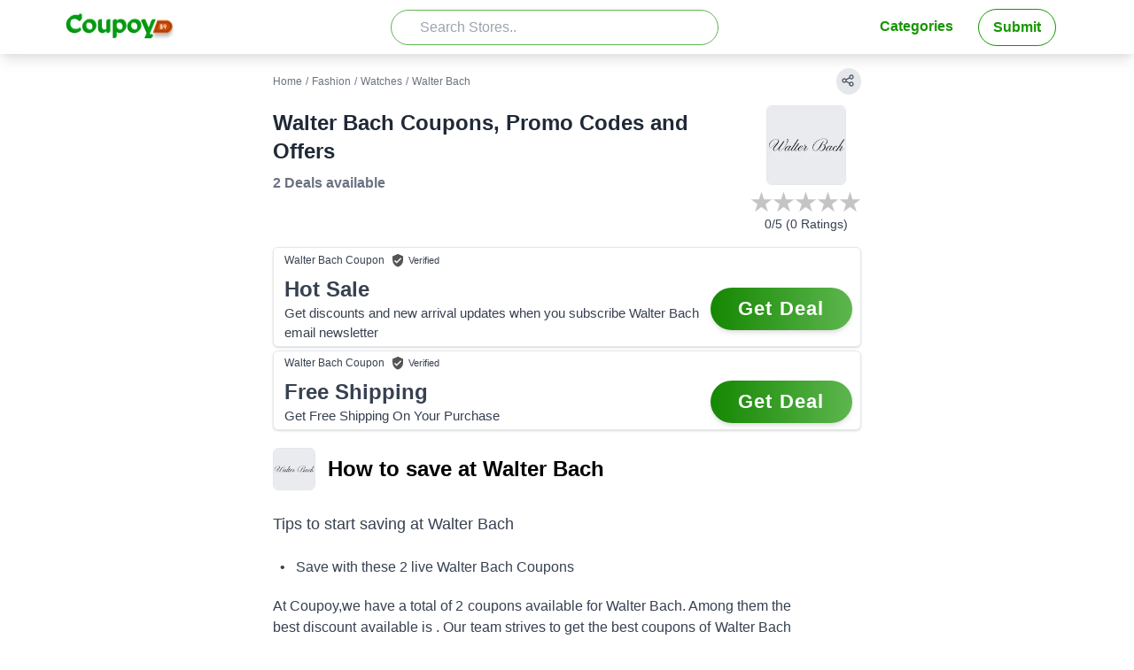

--- FILE ---
content_type: text/html; charset=utf-8
request_url: https://www.coupoy.com/walter-bach-com/
body_size: 9131
content:
<!DOCTYPE html><html><head><meta charSet="utf-8"/><meta name="keywords" content="Walter Bach coupons, Walter Bach offers, Walter Bach coupon code, Walter Bach coupon code today, Walter Bach discount coupon, Walter Bach promo code, Walter Bach offer code, Walter Bach discount offers"/><title>Walter Bach Coupons &amp; Promo Codes Jan 2026</title><meta name="description" content="Walter Bach Coupons, Promo Codes, Offers and Free Shipping Deals. Save on Walter Bach shopping using coupons at Coupoy"/><meta name="og:description" property="og:description" content="Walter Bach Coupons, Promo Codes, Offers and Free Shipping Deals. Save on Walter Bach shopping using coupons at Coupoy"/><meta property="og:type" content="website"/><meta name="og:title" property="og:title" content="Walter Bach Coupons &amp; Promo Codes Jan 2026"/><meta property="og:site_name" content="Coupoy.com"/><meta property="og:url" content="/walter-bach-com//"/><link rel="canonical" href="/walter-bach-com//"/><meta name="twitter:card" content="summary"/><meta name="twitter:title" content="Walter Bach Coupons &amp; Promo Codes Jan 2026"/><meta name="twitter:description" content="Walter Bach Coupons, Promo Codes, Offers and Free Shipping Deals. Save on Walter Bach shopping using coupons at Coupoy"/><meta http-equiv="Content-Type" content="text/html; charset=UTF-8"/><meta http-equiv="X-UA-Compatible" content="IE=edge"/><meta name="viewport" content="width=device-width, initial-scale=1.0, maximum-scale=1.0, minimum-scale=1.0"/><meta name="theme-color" content="#FFFFFF"/><meta name="verify-admitad" content="45251bbefb"/><link rel="apple-touch-icon" sizes="180x180" href="/apple-touch-icon.png"/><link rel="icon" type="image/png" sizes="32x32" href="/favicon-32x32.png"/><link rel="icon" type="image/png" sizes="16x16" href="/favicon-16x16.png"/><link rel="manifest" href="/site.webmanifest"/><link rel="mask-icon" href="/safari-pinned-tab.svg" color="#FFFFFF"/><meta name="msapplication-TileColor" content="#FFFFFF"/><meta name="twitter:site" content="@RealCoupoy"/><meta name="twitter:creator" content="@RealCoupoy"/><meta property="og:image" content="https://ik.imagekit.io/djb4orit0d3/images/store/Walter-Bach-Voucher-Codes.jpg"/><meta name="twitter:image" content="https://ik.imagekit.io/djb4orit0d3/images/store/Walter-Bach-Voucher-Codes.jpg"/><meta name="next-head-count" content="28"/><link rel="preload" href="/_next/static/css/e058fabed057b77f.css" as="style"/><link rel="stylesheet" href="/_next/static/css/e058fabed057b77f.css" data-n-g=""/><link rel="preload" href="/_next/static/css/55dbe15291e5d6d9.css" as="style"/><link rel="stylesheet" href="/_next/static/css/55dbe15291e5d6d9.css" data-n-p=""/><noscript data-n-css=""></noscript><script defer="" nomodule="" src="/_next/static/chunks/polyfills-c67a75d1b6f99dc8.js"></script><script src="/_next/static/chunks/webpack-5752944655d749a0.js" defer=""></script><script src="/_next/static/chunks/framework-0dc98a4b49913d74.js" defer=""></script><script src="/_next/static/chunks/main-fe0eac3818ebadba.js" defer=""></script><script src="/_next/static/chunks/pages/_app-23d5d06548708c6f.js" defer=""></script><script src="/_next/static/chunks/536-2ebfbf45c6ca9c93.js" defer=""></script><script src="/_next/static/chunks/935-110a980991c7c6ac.js" defer=""></script><script src="/_next/static/chunks/698-396f0fdf2e54d643.js" defer=""></script><script src="/_next/static/chunks/89-cddaf02b4fbc2fd5.js" defer=""></script><script src="/_next/static/chunks/927-c581ab1e225ccfb1.js" defer=""></script><script src="/_next/static/chunks/570-940b9cd2302944f1.js" defer=""></script><script src="/_next/static/chunks/155-4cf3ef880ee6612f.js" defer=""></script><script src="/_next/static/chunks/285-aeb24428f20baf5a.js" defer=""></script><script src="/_next/static/chunks/pages/%5BCountryStoreSlug%5D-0978ae27cfd04edc.js" defer=""></script><script src="/_next/static/JQreQSvbOQcriN1CBUkPH/_buildManifest.js" defer=""></script><script src="/_next/static/JQreQSvbOQcriN1CBUkPH/_ssgManifest.js" defer=""></script></head><body><div id="__next"><div><nav class="bg-white p-1 mt-0 w-full shadow-md md:shadow-lg"><div class="container mx-auto flex flex-wrap items-center "><div class="block md:hidden"><button id="nav-toggle" class="flex items-center rounded text-forest-green-500 hover:text-forest-green-500 px-3"><svg class="fill-current h-5 w-5" viewBox="0 0 20 20" xmlns="http://www.w3.org/2000/svg"><path d="M0 3h20v2H0V3zm0 6h20v2H0V9zm0 6h20v2H0v-2z"></path></svg></button></div><div class="flex-1"><a class="text-forest-green-500 no-underline" href="/"><span class="navbar-brand inline-flex"><img src="/logo.png" class="py-1 w-32 md:w-28 lg:w-32 "/></span></a></div><div class="flex-1 justify-end w-full h-10" id="searchBar"><input class="text-gray-500 h-10 w-full inline-block rounded-3xl outline-none focus:shadow-outline text-l px-8 bg-white transition-all border border-forest-green-400" type="search" placeholder="Search Stores.." id="storeSearch" autoComplete="off" value=""/></div><div class="w-full p-1 ml-5 flex-1 justify-between md:w-1/2 md:justify-end md:block hidden" id="nav-content"><ul class="list-reset flex md:flex-none font-bold"><li class="mr-3 hidden"><a class="inline-block text-forest-green-500 no-underline rounded-full py-2 px-4 transition duration-150 ease-in-out hover:bg-forest-green-400 hover:text-white hover:bg-gradient-to-r hover:from-forest-green-600 hover:to-forest-green-400" href="/stores/">Stores</a></li><li class="ml-auto mr-3"><a class="inline-block text-forest-green-500 no-underline rounded-full py-2 px-4 transition duration-150 ease-in-out hover:bg-forest-green-400 hover:text-white hover:bg-gradient-to-r hover:from-forest-green-600 hover:to-forest-green-400" href="/category/">Categories</a></li><li class="mr-3 border border-forest-green-500 rounded-full"><a class="inline-block text-forest-green-500 no-underline rounded-full py-2 px-4 transition duration-150 ease-in-out hover:text-white hover:bg-gradient-to-r hover:from-forest-green-600 hover:to-forest-green-400" href="/submit/">Submit</a></li></ul></div></div></nav><main class="mx-1 md:mx-2"><div class="mx-auto px-1 max-w-2xl"><div class="breadCrum mx-auto"><div class="mt-2 md:mt-4 flex justify-between items-center max-w-[768px] mx-auto mb-3"><div class="justify-between"><div class="text-xs text-gray-500"><span><a href="/" class="hover:underline">Home</a></span><span><span class="mx-1">/</span><a class="hover:underline" href="/category/fashion/">Fashion</a></span><span><span class="mx-1">/</span><a class="hover:underline" href="/category/watches/">Watches</a></span><span><span class="mx-1">/</span>Walter Bach</span></div></div><div class="inline focus:outline-none select-none text-gray-600 cursor-pointer "><div class="inline-flex "><div class="inline ml-3 hidden" id="headerShareButton"><div class="inline mr-3" data-layout="button" data-size="small"><a target="_blank" rel="nofollow" href="https://www.facebook.com/sharer/sharer.php?u=/walter-bach-com//" class="fb-xfbml-parse-ignore"><svg class="h-4 w-4 inline" viewBox="0 0 320 512"><path class="text-blue-700" fill="currentColor" d="M279.14 288l14.22-92.66h-88.91v-60.13c0-25.35 12.42-50.06 52.24-50.06h40.42V6.26S260.43 0 225.36 0c-73.22 0-121.08 44.38-121.08 124.72v70.62H22.89V288h81.39v224h100.17V288z"></path></svg></a></div><div class="inline mr-3"><a target="_blank" rel="nofollow" href="https://twitter.com/intent/tweet?hashtags=Coupoy&amp;ref_src=twsrc%5Etfw&amp;tw_p=tweetbutton&amp;url=/walter-bach-com//&amp;via=RealCoupoy"><svg class="h-4 w-4 inline" viewBox="0 0 512 512"><path class="text-blue-500" fill="currentColor" d="M459.37 151.716c.325 4.548.325 9.097.325 13.645 0 138.72-105.583 298.558-298.558 298.558-59.452 0-114.68-17.219-161.137-47.106 8.447.974 16.568 1.299 25.34 1.299 49.055 0 94.213-16.568 130.274-44.832-46.132-.975-84.792-31.188-98.112-72.772 6.498.974 12.995 1.624 19.818 1.624 9.421 0 18.843-1.3 27.614-3.573-48.081-9.747-84.143-51.98-84.143-102.985v-1.299c13.969 7.797 30.214 12.67 47.431 13.319-28.264-18.843-46.781-51.005-46.781-87.391 0-19.492 5.197-37.36 14.294-52.954 51.655 63.675 129.3 105.258 216.365 109.807-1.624-7.797-2.599-15.918-2.599-24.04 0-57.828 46.782-104.934 104.934-104.934 30.213 0 57.502 12.67 76.67 33.137 23.715-4.548 46.456-13.32 66.599-25.34-7.798 24.366-24.366 44.833-46.132 57.827 21.117-2.273 41.584-8.122 60.426-16.243-14.292 20.791-32.161 39.308-52.628 54.253z"></path></svg></a></div><div class="inline mr-3"><a target="_blank" rel="nofollow" href="https://api.whatsapp.com/send?text=/walter-bach-com//" data-action="share/whatsapp/share"><svg class="h-4 w-4 inline" viewBox="0 0 448 512"><path class="text-green-700" fill="currentColor" d="M380.9 97.1C339 55.1 283.2 32 223.9 32c-122.4 0-222 99.6-222 222 0 39.1 10.2 77.3 29.6 111L0 480l117.7-30.9c32.4 17.7 68.9 27 106.1 27h.1c122.3 0 224.1-99.6 224.1-222 0-59.3-25.2-115-67.1-157zm-157 341.6c-33.2 0-65.7-8.9-94-25.7l-6.7-4-69.8 18.3L72 359.2l-4.4-7c-18.5-29.4-28.2-63.3-28.2-98.2 0-101.7 82.8-184.5 184.6-184.5 49.3 0 95.6 19.2 130.4 54.1 34.8 34.9 56.2 81.2 56.1 130.5 0 101.8-84.9 184.6-186.6 184.6zm101.2-138.2c-5.5-2.8-32.8-16.2-37.9-18-5.1-1.9-8.8-2.8-12.5 2.8-3.7 5.6-14.3 18-17.6 21.8-3.2 3.7-6.5 4.2-12 1.4-32.6-16.3-54-29.1-75.5-66-5.7-9.8 5.7-9.1 16.3-30.3 1.8-3.7.9-6.9-.5-9.7-1.4-2.8-12.5-30.1-17.1-41.2-4.5-10.8-9.1-9.3-12.5-9.5-3.2-.2-6.9-.2-10.6-.2-3.7 0-9.7 1.4-14.8 6.9-5.1 5.6-19.4 19-19.4 46.3 0 27.3 19.9 53.7 22.6 57.4 2.8 3.7 39.1 59.7 94.8 83.8 35.2 15.2 49 16.5 66.6 13.9 10.7-1.6 32.8-13.4 37.4-26.4 4.6-13 4.6-24.1 3.2-26.4-1.3-2.5-5-3.9-10.5-6.6z"></path></svg></a></div></div><div class="inline border bg-gray-200 rounded-full pb-1 pr-1.5 pl-1"><svg class="h-4 w-4 inline" xmlns="http://www.w3.org/2000/svg" fill="none" viewBox="0 0 24 24" stroke="currentColor"><path stroke-linecap="round" stroke-linejoin="round" stroke-width="2" d="M8.684 13.342C8.886 12.938 9 12.482 9 12c0-.482-.114-.938-.316-1.342m0 2.684a3 3 0 110-2.684m0 2.684l6.632 3.316m-6.632-6l6.632-3.316m0 0a3 3 0 105.367-2.684 3 3 0 00-5.367 2.684zm0 9.316a3 3 0 105.368 2.684 3 3 0 00-5.368-2.684z"></path></svg></div></div></div></div></div><div class=""><div class="flex mb-2 md:mb-4"><div class="w-full"><div class="flex flex-col h-full mb-5"><div class="leading-4 mt-1 flex items-center"><h1 class="text-lg md:text-2xl inline text-gray-800 font-readexpro font-semibold">Walter Bach Coupons, Promo Codes and Offers</h1></div><div class="mt-2 mb:mt-3 mb-5"><div class="text-sm md:text-base mt-3 inline font-semibold text-gray-500">2 Deals<!-- --> available</div></div></div></div><div class="flex flex-col"><div class="flex flex-col space-y-1"><div class="border-[1px] rounded-md overflow-hidden mx-auto w-[90px] h-[90px]"><a target="_blank" rel="nofollow" href="/go/store/149324"><img class="w-full h-full" src="https://ik.imagekit.io/djb4orit0d3/tr:w-150,h-150/images/store/Walter-Bach-Voucher-Codes.jpg" style="background-repeat:no-repeat;background-size:30%;background-position:center;background-image:url(&#x27;/img_loading_2.gif&#x27;);background-position-x:center;background-clip:content-box" alt="Walter Bach"/></a></div><div class="flex flex-col items-center"><div><div class="flex justify-center "><svg width="25" height="30" viewBox="0 0 34 31" xmlns="http://www.w3.org/2000/svg"><linearGradient id="rating1"><stop offset="0%" stop-color=" #FFB500"></stop><stop offset="0%" stop-color=" #FFB500"></stop><stop offset="0%" stop-color="#C4C4C4"></stop></linearGradient><path id="pathrating1" fill-rule="evenodd" fill="url(#rating1)" d="M17 0L20.8167 11.7467L33.168 11.7467L23.1756 19.0066L26.9923 30.7533L17 23.4934L7.00765 30.7533L10.8244 19.0066L0.832039 11.7467L13.1833 11.7467L17 0Z"></path></svg><svg width="25" height="30" viewBox="0 0 34 31" xmlns="http://www.w3.org/2000/svg"><linearGradient id="rating2"><stop offset="0%" stop-color=" #FFB500"></stop><stop offset="0%" stop-color=" #FFB500"></stop><stop offset="0%" stop-color="#C4C4C4"></stop></linearGradient><path id="pathrating2" fill-rule="evenodd" fill="url(#rating2)" d="M17 0L20.8167 11.7467L33.168 11.7467L23.1756 19.0066L26.9923 30.7533L17 23.4934L7.00765 30.7533L10.8244 19.0066L0.832039 11.7467L13.1833 11.7467L17 0Z"></path></svg><svg width="25" height="30" viewBox="0 0 34 31" xmlns="http://www.w3.org/2000/svg"><linearGradient id="rating3"><stop offset="0%" stop-color=" #FFB500"></stop><stop offset="0%" stop-color=" #FFB500"></stop><stop offset="0%" stop-color="#C4C4C4"></stop></linearGradient><path id="pathrating3" fill-rule="evenodd" fill="url(#rating3)" d="M17 0L20.8167 11.7467L33.168 11.7467L23.1756 19.0066L26.9923 30.7533L17 23.4934L7.00765 30.7533L10.8244 19.0066L0.832039 11.7467L13.1833 11.7467L17 0Z"></path></svg><svg width="25" height="30" viewBox="0 0 34 31" xmlns="http://www.w3.org/2000/svg"><linearGradient id="rating4"><stop offset="0%" stop-color=" #FFB500"></stop><stop offset="0%" stop-color=" #FFB500"></stop><stop offset="0%" stop-color="#C4C4C4"></stop></linearGradient><path id="pathrating4" fill-rule="evenodd" fill="url(#rating4)" d="M17 0L20.8167 11.7467L33.168 11.7467L23.1756 19.0066L26.9923 30.7533L17 23.4934L7.00765 30.7533L10.8244 19.0066L0.832039 11.7467L13.1833 11.7467L17 0Z"></path></svg><svg width="25" height="30" viewBox="0 0 34 31" xmlns="http://www.w3.org/2000/svg"><linearGradient id="rating5"><stop offset="0%" stop-color=" #FFB500"></stop><stop offset="0%" stop-color=" #FFB500"></stop><stop offset="0%" stop-color="#C4C4C4"></stop></linearGradient><path id="pathrating5" fill-rule="evenodd" fill="url(#rating5)" d="M17 0L20.8167 11.7467L33.168 11.7467L23.1756 19.0066L26.9923 30.7533L17 23.4934L7.00765 30.7533L10.8244 19.0066L0.832039 11.7467L13.1833 11.7467L17 0Z"></path></svg></div></div><div class="inline-block border-black text-center truncate text-sm text-gray-700">0<!-- -->/5 (<!-- -->0<!-- --> Ratings)</div></div><div id="starRatingPopUp" class="hidden fixed z-10 inset-0 overflow-x-auto overflow-y-auto"><div class="flex justify-center min-h-screen text-center sm:block sm:p-0 items-center"><div class="fixed inset-0 transition-opacity" aria-hidden="true"><div class="absolute inset-0 bg-gray-500 opacity-50"></div></div><div class="inline-block align-bottom bg-white rounded-lg text-left overflow-hidden shadow-xl transform transition-all sm:my-8 sm:align-middle sm:max-w-lg sm:w-full"><div class="flex flex-col bg-white pt-5 pb-4 sm:p-6 sm:pb-4 space-x-2 sm:mt-0 mx-10 md:mx-auto"><h3 class="text-lg leading-6 font-medium text-gray-900 text-center" id="rating-headline">Rate Walter Bach Store</h3><br/><div class="flex justify-center "><div class="flex justify-center "><svg width="28" height="31" viewBox="0 0 34 31" xmlns="http://www.w3.org/2000/svg"><linearGradient id="userrating1"><stop offset="0%" stop-color=" #FFB500"></stop><stop offset="100%" stop-color=" #FFB500"></stop><stop offset="100%" stop-color="#C4C4C4"></stop></linearGradient><path id="pathuserrating1" fill-rule="evenodd" fill="url(#userrating1)" d="M17 0L20.8167 11.7467L33.168 11.7467L23.1756 19.0066L26.9923 30.7533L17 23.4934L7.00765 30.7533L10.8244 19.0066L0.832039 11.7467L13.1833 11.7467L17 0Z"></path></svg><svg width="28" height="31" viewBox="0 0 34 31" xmlns="http://www.w3.org/2000/svg"><linearGradient id="userrating2"><stop offset="0%" stop-color=" #FFB500"></stop><stop offset="100%" stop-color=" #FFB500"></stop><stop offset="100%" stop-color="#C4C4C4"></stop></linearGradient><path id="pathuserrating2" fill-rule="evenodd" fill="url(#userrating2)" d="M17 0L20.8167 11.7467L33.168 11.7467L23.1756 19.0066L26.9923 30.7533L17 23.4934L7.00765 30.7533L10.8244 19.0066L0.832039 11.7467L13.1833 11.7467L17 0Z"></path></svg><svg width="28" height="31" viewBox="0 0 34 31" xmlns="http://www.w3.org/2000/svg"><linearGradient id="userrating3"><stop offset="0%" stop-color=" #FFB500"></stop><stop offset="100%" stop-color=" #FFB500"></stop><stop offset="100%" stop-color="#C4C4C4"></stop></linearGradient><path id="pathuserrating3" fill-rule="evenodd" fill="url(#userrating3)" d="M17 0L20.8167 11.7467L33.168 11.7467L23.1756 19.0066L26.9923 30.7533L17 23.4934L7.00765 30.7533L10.8244 19.0066L0.832039 11.7467L13.1833 11.7467L17 0Z"></path></svg><svg width="28" height="31" viewBox="0 0 34 31" xmlns="http://www.w3.org/2000/svg"><linearGradient id="userrating4"><stop offset="0%" stop-color=" #FFB500"></stop><stop offset="100%" stop-color=" #FFB500"></stop><stop offset="100%" stop-color="#C4C4C4"></stop></linearGradient><path id="pathuserrating4" fill-rule="evenodd" fill="url(#userrating4)" d="M17 0L20.8167 11.7467L33.168 11.7467L23.1756 19.0066L26.9923 30.7533L17 23.4934L7.00765 30.7533L10.8244 19.0066L0.832039 11.7467L13.1833 11.7467L17 0Z"></path></svg><svg width="28" height="31" viewBox="0 0 34 31" xmlns="http://www.w3.org/2000/svg"><linearGradient id="userrating5"><stop offset="0%" stop-color=" #FFB500"></stop><stop offset="100%" stop-color=" #FFB500"></stop><stop offset="100%" stop-color="#C4C4C4"></stop></linearGradient><path id="pathuserrating5" fill-rule="evenodd" fill="url(#userrating5)" d="M17 0L20.8167 11.7467L33.168 11.7467L23.1756 19.0066L26.9923 30.7533L17 23.4934L7.00765 30.7533L10.8244 19.0066L0.832039 11.7467L13.1833 11.7467L17 0Z"></path></svg></div></div><div class="justify-center text-center" id="RateComment"><br/></div><div><div class="flex justify-center space-x-4"><div><button type="button" id="submitRating" class="bg-forest-green-600 text-white px-4 py-2 rounded-md hover:bg-forest-green-700 font-medium">Submit</button></div><div><button type="button" id="goback" class="bg-forest-green-600 text-white px-4 py-2 rounded-md hover:bg-forest-green-700 font-medium">Close</button></div></div></div></div></div></div></div></div></div></div><div id="coupons"><div id="c=553396" class="text-gray-700 border overflow-hidden  mb-1 rounded-md shadow hover:shadow-md bg-white"><div class="overflow-hidden p-1 hover:cursor-pointer bg-white"><div class="grid grid-cols-12 items-center gap-y-2 mr-1"><div class="pl-2 col-span-8 md:col-span-9 my-auto min-h-[18.5px] flex items-center space-x-2 font-thin text-xs"><div class="truncate overflow-hidden">Walter Bach<!-- --> Coupon</div><div class="flex"><span class="verified-2 align-text-top ccs-icon"></span><span class="mr-2 text-[11px] select-none ">Verified</span></div></div><div class="col-span-4 md:col-span-3 m-auto text-right text-[12px] text-gray-600 flex items-center space-x-1"></div><div class="col-span-7 md:col-span-9 flex space-x-2 items-center"><div class=" rounded-md overflow-hidden flex-shrink-0 hidden"><img class="w-20" src="https://ik.imagekit.io/djb4orit0d3/tr:w-150,h-150/images/store/Walter-Bach-Voucher-Codes.jpg" alt="Walter Bach"/></div><div class="flex flex-col pr-2"><div class="font-semibold text-gray-700 text-2xl">Hot Sale</div><div class="font-normal text-[15px] "> <!-- -->Get discounts and new arrival updates when you subscribe Walter Bach email newsletter</div></div></div><div class="col-span-5 md:col-span-3"><div class="flex flex-col items-center"><div class="w-40 md:w-40 text-xl md:text-[22px] focus:outline-none text-center bg-gradient-to-r font-bold py-3 md:py-2.5 px-4 rounded-full shadow-md overflow-hidden tracking-wider whitespace-nowrap hover:from-forest-green-500 hover:to-forest-green-600 from-forest-green-600 to-forest-green-400 text-white">Get Deal</div><div class=""></div></div></div></div></div></div><div id="c=553395" class="text-gray-700 border overflow-hidden  mb-1 rounded-md shadow hover:shadow-md bg-white"><div class="overflow-hidden p-1 hover:cursor-pointer bg-white"><div class="grid grid-cols-12 items-center gap-y-2 mr-1"><div class="pl-2 col-span-8 md:col-span-9 my-auto min-h-[18.5px] flex items-center space-x-2 font-thin text-xs"><div class="truncate overflow-hidden">Walter Bach<!-- --> Coupon</div><div class="flex"><span class="verified-2 align-text-top ccs-icon"></span><span class="mr-2 text-[11px] select-none ">Verified</span></div></div><div class="col-span-4 md:col-span-3 m-auto text-right text-[12px] text-gray-600 flex items-center space-x-1"></div><div class="col-span-7 md:col-span-9 flex space-x-2 items-center"><div class=" rounded-md overflow-hidden flex-shrink-0 hidden"><img class="w-20" src="https://ik.imagekit.io/djb4orit0d3/tr:w-150,h-150/images/store/Walter-Bach-Voucher-Codes.jpg" alt="Walter Bach"/></div><div class="flex flex-col pr-2"><div class="font-semibold text-gray-700 text-2xl">Free Shipping</div><div class="font-normal text-[15px] "> <!-- -->Get Free Shipping On Your Purchase</div></div></div><div class="col-span-5 md:col-span-3"><div class="flex flex-col items-center"><div class="w-40 md:w-40 text-xl md:text-[22px] focus:outline-none text-center bg-gradient-to-r font-bold py-3 md:py-2.5 px-4 rounded-full shadow-md overflow-hidden tracking-wider whitespace-nowrap hover:from-forest-green-500 hover:to-forest-green-600 from-forest-green-600 to-forest-green-400 text-white">Get Deal</div><div class=""></div></div></div></div></div></div></div><div class=""><div class="py-4 px-2 md:px-0"><div class="flex items-center space-x-[14px]"><div class="border rounded-md overflow-hidden w-12 h-12"><img src="https://ik.imagekit.io/djb4orit0d3/tr:w-150,h-150/images/store/Walter-Bach-Voucher-Codes.jpg" alt="Walter Bach"/></div><div class="text-lg md:text-2xl font-semibold">How to save at Walter Bach</div></div><br/><div class="prose"><p class="text-lg mb-2">Tips to start saving at <!-- -->Walter Bach</p><div class="ml-2 text-base"><div>•   Save with these <!-- -->2<!-- --> live<!-- --> <!-- -->Walter Bach<!-- --> Coupons</div></div><p class="text-justify text-base">At Coupoy,<!-- -->we have a total of <!-- -->2<!-- --> <!-- -->coupons available for <!-- -->Walter Bach<!-- -->. Among them the best discount available is <!-- -->.<!-- --> <!-- -->Our team strives to get the best coupons of <!-- -->Walter Bach<!-- --> for you, searching the whole internet, emails &amp; social media channels. For any of <!-- -->Walter Bach<!-- --> coupons you can visit coupoy and get the best discount on your shopping.</p></div></div></div><div class="py-4 px-3"><div class=" md:max-w-sm md:mx-auto"><h3 class="text-lg font-bold">Today&#x27;s <!-- -->Walter Bach<!-- --> Offers</h3><table class="text-base w-full mt-3 leading-loose font-normal"><tbody><tr><td class="width-[150px]">🛍️ <!-- -->Walter Bach<!-- --> Total Offers</td><td class="text-right font-medium">2</td></tr><tr><td>🛒 Free Shipping</td><td class="text-right font-medium">1</td></tr></tbody></table></div></div><h3 class="text-xl md:text-2xl font-readexpro my-2 md:my-5 font-semibold">Coupons summary for <!-- -->Walter Bach</h3><table class="my-5 w-full text-sm font-normal"><thead><tr class="py-2 border border-gray-300 font-semibold"><td class="w-1/5 pl-1">Discount</td><td class="w-3/5 px-3">Title</td><td class="w-1/5 content-end">Coupon</td></tr></thead><tbody><tr class="py-2 border border-gray-300"><td class="pl-1">Sale<!-- --> </td><td class="text-justify px-3">Get discounts and new arrival updates when you subscribe Walter Bach email newsletter</td><td class="">Hot Deal</td></tr><tr class="py-2 border border-gray-300"><td class="pl-1">Sale<!-- --> </td><td class="text-justify px-3">Get Free Shipping On Your Purchase</td><td class="">Hot Deal</td></tr></tbody></table><h3 class="text-base font-bold ">Similar Stores</h3><div class="text-sm ml-2 mt-3 grid grid-cols-2"><div class="hover:text-forest-green-900 hover:underline"><a href="/in/timex/">Timex India</a></div><div class="hover:text-forest-green-900 hover:underline"><a href="/pavlok/">Pavlok</a></div><div class="hover:text-forest-green-900 hover:underline"><a href="/in/watch-station/">Watch Station India</a></div><div class="hover:text-forest-green-900 hover:underline"><a href="/windupwatchshop-com/">Windup Watch Shop</a></div><div class="hover:text-forest-green-900 hover:underline"><a href="/masterofbling-com/">Master Of Bling</a></div><div class="hover:text-forest-green-900 hover:underline"><a href="/chrisaire-com/">Chris Aire</a></div><div class="hover:text-forest-green-900 hover:underline"><a href="/boderry-com/">Boderry</a></div><div class="hover:text-forest-green-900 hover:underline"><a href="/calipertimepieces-com/">Caliper Timepieces</a></div><div class="hover:text-forest-green-900 hover:underline"><a href="/chriselli-com/">ChrisElli</a></div><div class="hover:text-forest-green-900 hover:underline"><a href="/manfredijewels-com/">Manfredi Jewels</a></div></div><div class="py-4"></div></div></div></main><div class="bg-gradient-to-br from-forest-green-400 to-forest-green-700 py-16 md:py-28 mt-10"><div class="container px-3 md:flex mx-auto text-white"><div class="w-14 md:w-20 mr-4"><svg viewBox="0 0 64 64" xmlns="http://www.w3.org/2000/svg"><g data-name="Mail Promotion"><polygon fill="#f8e157" points="4.78 60 59.23 60 59.23 20.52 4.78 20.53 4.78 60"></polygon><path fill="#fcbf4a" d="M15.76,11.52l-8.69,5a4.59,4.59,0,0,0-2.3,4v0a5.12,5.12,0,0,0,2.17,4.18L30.33,41.16a2.88,2.88,0,0,0,3.34,0L57.06,24.71a5.12,5.12,0,0,0,2.17-4.18v0a4.59,4.59,0,0,0-2.3-4l-8.65-5Z"></path><path fill="#e0e5eb" d="M14.1,4a1.46,1.46,0,0,0-1.46,1.46V28.72h0L30.33,41.16a2.88,2.88,0,0,0,3.34,0L51.35,28.72h0V5.46A1.46,1.46,0,0,0,49.9,4Z"></path><path fill="#bec7d6" d="M47.89,4V26.1A2.24,2.24,0,0,1,47,27.91L33.69,37.25a2.75,2.75,0,0,1-3.18,0L12.64,24.67v4h0L30.33,41.16a2.88,2.88,0,0,0,3.34,0L51.35,28.72h0V5.46a1.46,1.46,0,0,0-.43-1,1.42,1.42,0,0,0-1-.43Z"></path><path fill="#4f9ff6" d="M24.3,18.55a1.65,1.65,0,0,1,.32-2.05L32,9.77a1.65,1.65,0,0,1,2.55.39c1,1.7,2.45,4.23,3.42,5.92a1.67,1.67,0,0,1,.11,1.43,1.63,1.63,0,0,1-1,1l-9.51,3a1.66,1.66,0,0,1-1.94-.75Z"></path><path fill="#3f76d3" d="M28.75,21.11s2,1.85,3.36,3a1.38,1.38,0,0,0,1,.37,1.4,1.4,0,0,0,1-.47l.55-.61a1.44,1.44,0,0,0-.1-2l-1.75-1.58Z"></path><path fill="#fcbf4a" d="M4.77,60,30.86,42.15a2.38,2.38,0,0,1,2.72,0L59.23,60Z"></path><path fill-rule="evenodd" fill="#5e697b" d="M27.27,31.32h9.46a1,1,0,0,0,0-2H27.27a1,1,0,0,0,0,2Z"></path></g></svg></div><div class="md:flex-1 text-3xl shadow-sm font-bold py-3 font-readexpro">Subscribe to get our latest Coupons and Deals</div><div class="md:flex-1 md:ml-10 md:mt-3"><div class="flex"><input class="rounded-l-lg rounded-r-none border-t flex-1 w-full mr-0 border-b border-l text-gray-800 border-gray-200 bg-white email-id-sub text-sm md:text-base p-4 " type="email" placeholder="your@email.com"/><button class="rounded-r-lg bg-yellow-400 text-gray-800 font-bold uppercase border-yellow-500 border-t border-b border-r text-xs md:text-base px-2 p-4 px-8 ">Subscribe</button></div><p class="text-xs md:text-sm hidden text-left">Thank you for Subscribing !</p><p class="text-xs md:text-sm hidden text-left">Please provide valid email-id !</p></div></div></div><footer class="bg-white pt-4 text-gray-500"><div class="container mx-auto p-3" color="red"><div class="grid grid-cols-12"><div class="col-span-6 md:col-span-3"><a href="/" class="navbar-brand"><img src="/logo.png" class=" filter grayscale py-1 w-20 md:w-24 lg:w-32 "/></a><p class="text-gray-500 text-sm py-2">Coupoy gets you the best deals for a lot of online brands. Use our coupons and get best discount on your shopping.</p><div class="block"><a href="https://www.facebook.com/Coupoy-101949855625553/" rel="nofollow" target="_blank"><svg width="30px" height="30px" class="inline-block mr-2" xmlns="http://www.w3.org/2000/svg" aria-hidden="true" focusable="false" data-prefix="fab" data-icon="facebook-f" role="img" viewBox="0 0 320 512"><path fill="currentColor" d="M279.14 288l14.22-92.66h-88.91v-60.13c0-25.35 12.42-50.06 52.24-50.06h40.42V6.26S260.43 0 225.36 0c-73.22 0-121.08 44.38-121.08 124.72v70.62H22.89V288h81.39v224h100.17V288z"></path></svg></a><a href="https://twitter.com/RealCoupoy" rel="nofollow" target="_blank"><svg width="30px" height="30px" class="inline-block mr-2" xmlns="http://www.w3.org/2000/svg" aria-hidden="true" focusable="false" data-prefix="fab" data-icon="twitter" role="img" viewBox="0 0 512 512"><path fill="currentColor" d="M459.37 151.716c.325 4.548.325 9.097.325 13.645 0 138.72-105.583 298.558-298.558 298.558-59.452 0-114.68-17.219-161.137-47.106 8.447.974 16.568 1.299 25.34 1.299 49.055 0 94.213-16.568 130.274-44.832-46.132-.975-84.792-31.188-98.112-72.772 6.498.974 12.995 1.624 19.818 1.624 9.421 0 18.843-1.3 27.614-3.573-48.081-9.747-84.143-51.98-84.143-102.985v-1.299c13.969 7.797 30.214 12.67 47.431 13.319-28.264-18.843-46.781-51.005-46.781-87.391 0-19.492 5.197-37.36 14.294-52.954 51.655 63.675 129.3 105.258 216.365 109.807-1.624-7.797-2.599-15.918-2.599-24.04 0-57.828 46.782-104.934 104.934-104.934 30.213 0 57.502 12.67 76.67 33.137 23.715-4.548 46.456-13.32 66.599-25.34-7.798 24.366-24.366 44.833-46.132 57.827 21.117-2.273 41.584-8.122 60.426-16.243-14.292 20.791-32.161 39.308-52.628 54.253z"></path></svg></a><a href="https://www.instagram.com/coupoy/" rel="nofollow" target="_blank"><svg version="1.1" width="30px" height="30px" enable-background="new 0 0 460 460;" class="bg-white m-2 inline-block" viewBox="0 0 450 480"><path class="fill-current" fill="#cccccc" fill-rule="evenodd" d="M224.1 141c-63.6 0-114.9 51.3-114.9 114.9s51.3 114.9 114.9 114.9S339 319.5 339 255.9 287.7 141 224.1 141zm0 189.6c-41.1 0-74.7-33.5-74.7-74.7s33.5-74.7 74.7-74.7 74.7 33.5 74.7 74.7-33.6 74.7-74.7 74.7zm146.4-194.3c0 14.9-12 26.8-26.8 26.8-14.9 0-26.8-12-26.8-26.8s12-26.8 26.8-26.8 26.8 12 26.8 26.8zm76.1 27.2c-1.7-35.9-9.9-67.7-36.2-93.9-26.2-26.2-58-34.4-93.9-36.2-37-2.1-147.9-2.1-184.9 0-35.8 1.7-67.6 9.9-93.9 36.1s-34.4 58-36.2 93.9c-2.1 37-2.1 147.9 0 184.9 1.7 35.9 9.9 67.7 36.2 93.9s58 34.4 93.9 36.2c37 2.1 147.9 2.1 184.9 0 35.9-1.7 67.7-9.9 93.9-36.2 26.2-26.2 34.4-58 36.2-93.9 2.1-37 2.1-147.8 0-184.8zM398.8 388c-7.8 19.6-22.9 34.7-42.6 42.6-29.5 11.7-99.5 9-132.1 9s-102.7 2.6-132.1-9c-19.6-7.8-34.7-22.9-42.6-42.6-11.7-29.5-9-99.5-9-132.1s-2.6-102.7 9-132.1c7.8-19.6 22.9-34.7 42.6-42.6 29.5-11.7 99.5-9 132.1-9s102.7-2.6 132.1 9c19.6 7.8 34.7 22.9 42.6 42.6 11.7 29.5 9 99.5 9 132.1s2.7 102.7-9 132.1z"></path></svg></a></div></div><div class="col-span-6 md:col-span-2 ml-5"><strong>Company</strong><br/><ul class="text-sm text-gray-500 py-2"><li><a href="/page/cookie-policy/">Cookie Policy</a></li><li><a href="/page/privacy-policy/">Privacy Policy</a></li><li><a href="/page/disclosure-policy/">Disclosure Policy</a></li><li><a href="/page/terms-of-use/">Terms of use</a></li></ul></div><div class="col-span-6 md:col-span-2"><strong>General</strong><br/><ul class="text-sm text-gray-500 py-2"><li><a href="/">Home</a></li><li><a href="/category/">Categories</a></li></ul></div><div class="col-span-6 md:col-span-2 ml-5"></div></div><div class="py-10 text-white"><div><div class=" text-gray-500 text-sm text-justify">© 2022-2025 coupoy.com - Third-party trademarks are the property of their respective owners. Presence of a third-party trademark does not mean that coupoy.com has any relationship with them or the third party endorses coupoy.com or its services.</div></div><br/><div><div class=" text-gray-500 text-sm text-justify">Amazon and the Amazon logo are trademarks of Amazon.com, Inc. or its affiliates.</div></div><br/><div class="text-gray-500 text-xs text-justify">At coupoy.com, we do our best to find great deals, coupon codes and promo codes to help our users save money while shopping. But, we can not give any kind of guarantee on them. The user should consider checking their authenticity at the merchant website before making any purchase.</div></div></div><script async="" src="https://www.googletagmanager.com/gtag/js?id=G-FMC3RG2MFN"></script><script>
              window.dataLayer = window.dataLayer || [];
              function gtag(){dataLayer.push(arguments);}
              gtag('js', new Date());
              gtag('config', 'G-FMC3RG2MFN');
          </script></footer></div></div><script id="__NEXT_DATA__" type="application/json">{"props":{"pageProps":{"page_data":{"store":{"id":149324,"name":"Walter Bach","path":"/walter-bach-com/","country_code":"us","image":"images/store/Walter-Bach-Voucher-Codes.jpg","original_link":"https://walter-bach.com","theme_color":"#ffffff","is_store_nonaffiliated":true,"is_google_ad":false},"breadcrumb":[{"label":"Fashion","slug":"/category/fashion/"},{"label":"Watches","slug":"/category/watches/"},{"label":"Walter Bach","slug":null}],"similar_stores":[{"name":"Timex India","path":"/in/timex/"},{"name":"Pavlok","path":"/pavlok/"},{"name":"Watch Station India","path":"/in/watch-station/"},{"name":"Windup Watch Shop","path":"/windupwatchshop-com/"},{"name":"Master Of Bling","path":"/masterofbling-com/"},{"name":"Chris Aire","path":"/chrisaire-com/"},{"name":"Boderry","path":"/boderry-com/"},{"name":"Caliper Timepieces","path":"/calipertimepieces-com/"},{"name":"ChrisElli","path":"/chriselli-com/"},{"name":"Manfredi Jewels","path":"/manfredijewels-com/"}],"coupons":{"coupons_live":{"results":[{"c_id":553396,"title":"Get discounts and new arrival updates when you subscribe Walter Bach email newsletter","image":"","desc":null,"end_date_tz":null,"promo_code":null,"category_id":165,"is_staff_pick":false,"is_verified":false,"is_exclusive":false,"is_free_shipping":false,"number_of_users_used":0,"store_id":149324,"type_of_coupon":"Deal","discount_offer":"Sale","discount_type":"%","currency_type":"$","discount_value":null},{"c_id":553395,"title":"Get Free Shipping On Your Purchase","image":"","desc":null,"end_date_tz":null,"promo_code":null,"category_id":165,"is_staff_pick":false,"is_verified":false,"is_exclusive":false,"is_free_shipping":false,"number_of_users_used":0,"store_id":149324,"type_of_coupon":"Deal","discount_offer":"Free Shipping","discount_type":"%","currency_type":"$","discount_value":null}]},"live_codes":[],"alternate_coupons":[],"coupons_expired":[],"coupons_error_msg":null},"contact":{"facebook_link":null,"twitter_link":null,"instagram_link":null,"wikipedia_link":null,"contact_mail":null,"customer_care_number":null,"store_external_reviews_link":null,"shipping_policy_link":null,"return_policy_link":null,"bbb_rating_link":null},"seo":{"title":"Walter Bach Coupons \u0026 Promo Codes Jan 2026","header":"Walter Bach Coupons, Promo Codes and Offers","meta_desc":"Walter Bach Coupons, Promo Codes, Offers and Free Shipping Deals. Save on Walter Bach shopping using coupons at Coupoy","short_desc":null,"long_desc":null,"best_discount_value":null,"total_active_coupons":2,"total_active_deals":2,"total_active_promocodes":0,"total_free_shipping":1,"total_exclusive":0,"total_verified":0,"store_rating":0,"users_rating_count":0,"faq":[],"best_coupon":null},"sticky_footer":null,"meta":{"date":"2026-01-19T15:12:52.252894-05:00"},"blog":[]},"isMobile":false,"CountryStoreSlug":"walter-bach-com","page_type":"store_page"},"__N_SSP":true},"page":"/[CountryStoreSlug]","query":{"CountryStoreSlug":"walter-bach-com"},"buildId":"JQreQSvbOQcriN1CBUkPH","isFallback":false,"gssp":true,"scriptLoader":[]}</script></body></html>

--- FILE ---
content_type: application/javascript; charset=UTF-8
request_url: https://www.coupoy.com/_next/static/chunks/pages/category-7d1847dca8937ec0.js
body_size: 976
content:
(self.webpackChunk_N_E=self.webpackChunk_N_E||[]).push([[183],{5957:function(e,s,r){(window.__NEXT_P=window.__NEXT_P||[]).push(["/category",function(){return r(2336)}])},3386:function(e,s,r){"use strict";r.d(s,{Z:function(){return i}});var n=r(8679),l=r(7089);function i(e){var s=e.children,r=e.isMobile,i=void 0!==r&&r,a=e.og_image,c=e.sticky_footer,t=void 0===c?null:c,d=e.page_type,o=void 0===d?"":d;return(0,n.jsx)("div",{children:(0,n.jsx)(l.Z,{page_type:o,og_image:a,sticky_footer:t,isMobile:i,children:(0,n.jsxs)("div",{className:"mx-auto px-1 max-w-2xl",children:[(0,n.jsx)("div",{className:"breadCrum mx-auto",children:s[1]}),s[0]]})})})}},1373:function(e,s,r){"use strict";var n=r(8679),l=r(4939),i=r.n(l);s.Z=function(e){var s,r=e.breadcrumb,l=(e.isMobile,[]);for(s=0;s<r.length-1;s++)l.push((0,n.jsxs)("span",{children:[(0,n.jsx)("span",{className:"mx-1",children:"/"}),(0,n.jsx)(i(),{href:r[s].slug,children:(0,n.jsx)("a",{className:"hover:underline",href:r[s].slug,children:r[s].label})})]},"breadcrum_"+s));return l.push((0,n.jsxs)("span",{children:[(0,n.jsx)("span",{className:"mx-1",children:"/"}),r[s].label]},"breadcrum_"+s)),(0,n.jsx)("div",{className:"justify-between",children:(0,n.jsxs)("div",{className:"text-xs text-gray-500",children:[(0,n.jsx)("span",{children:(0,n.jsx)(i(),{href:"/",children:(0,n.jsx)("a",{href:"/",className:"hover:underline",children:"Home"})})}),l]})})}},2336:function(e,s,r){"use strict";r.r(s),r.d(s,{__N_SSP:function(){return o},default:function(){return x}});var n=r(8679),l=r(3386),i=r(1373),a=r(4939),c=r.n(a),t=r(9490),d=r.n(t),o=!0;function x(e){var s=e.page_data.category_list;return(0,n.jsxs)(l.Z,{sticky_footer:e.page_data.sticky_footer,isMobile:e.isMobile,children:[(0,n.jsx)(d(),{children:(0,n.jsx)("title",{children:"Categories | Coupoy.com"})}),(0,n.jsx)("div",{className:"grid grid-flow-col",children:(0,n.jsx)("main",{className:"flex flex-col lg:flex-row items-center lg:items-start container py-4 lg:py-8",children:(0,n.jsxs)("div",{className:"flex-1 px-4 lg:px-0",children:[(0,n.jsx)("h1",{className:"font-bold text-3xl pb-5 text-gray-700 text-center",children:"All Categories"}),(0,n.jsx)("div",{className:"border-b py-2 text-xl mb-10"}),(0,n.jsx)("div",{className:"auto-col",children:(0,n.jsx)("ul",{children:s.map((function(e,s){return(0,n.jsxs)(n.Fragment,{children:[(0,n.jsx)("li",{className:"text-gray-700 font-semibold my-5 text-lg",children:(0,n.jsx)(c(),{href:"/category/"+e.slug+"/",children:(0,n.jsxs)("a",{children:[(0,n.jsx)("span",{className:"mr-2",children:e.icon}),(0,n.jsx)("span",{children:e.label})]})})},s),e.child_categories.map((function(e,s){return(0,n.jsx)("li",{className:"text-forest-green-600 mb-2",children:(0,n.jsx)(c(),{href:"/category/"+e.slug+"/",children:(0,n.jsx)("a",{className:"hover:underline",children:(0,n.jsx)("span",{children:e.label})})})},s)}))]})}))})})]})})}),(0,n.jsx)(i.Z,{breadcrumb:e.page_data.breadcrumb})]})}}},function(e){e.O(0,[536,89,774,888,179],(function(){return s=5957,e(e.s=s);var s}));var s=e.O();_N_E=s}]);

--- FILE ---
content_type: application/javascript; charset=UTF-8
request_url: https://www.coupoy.com/_next/static/chunks/pages/_app-23d5d06548708c6f.js
body_size: 1086
content:
(self.webpackChunk_N_E=self.webpackChunk_N_E||[]).push([[888],{1118:function(e,t,n){(window.__NEXT_P=window.__NEXT_P||[]).push(["/_app",function(){return n(8769)}])},8769:function(e,t,n){"use strict";n.r(t),n.d(t,{default:function(){return c}});var o=n(1799),r=n(8679);n(906);var i=n(7668),a=n.n(i),s=new function(e){var t=function(e,t){Object.keys(t).forEach((function(n){e[n]=t[n]}))},n={size:2,color:"#29e",className:"bar-of-progress",delay:80};e&&t(n,e);var o,r,i={position:"fixed",top:0,left:0,margin:0,padding:0,border:"none",borderRadius:0,backgroundColor:"currentColor",zIndex:1e4,height:"number"==typeof n.size?n.size+"px":n.size,color:n.color,opacity:0,width:"0%"},a={opacity:1,width:"99%",transition:"width 10s cubic-bezier(0.1, 0.05, 0, 1)"},s={opacity:0,width:"100%",transition:"width 0.1s ease-out, opacity 0.5s ease 0.2s"},c={opacity:.4,boxShadow:"3px 0 8px",height:"100%"};this.start=function(){r&&r.parentNode&&r.parentNode.removeChild(r),(r=document.body.appendChild(document.createElement("div"))).className=n.className+" stopped",t(r.style,i);var e=r.appendChild(document.createElement("div"));e.className="glow",t(e.style,c),null!=o&&clearTimeout(o),o=setTimeout((function(){o=null,r.className=n.className+" started",t(r.style,a)}),n.delay),r.scrollTop=0},this.finish=function(){null!=o&&(clearTimeout(o),o=null),r&&(r.className=n.className+" finished",t(r.style,s))}}({size:2,color:"#feb500",className:"bar-of-progress",delay:100});a().events.on("routeChangeStart",s.start),a().events.on("routeChangeComplete",(function(){s.finish();var e=document.querySelector(".sidebar");e&&(e.classList.remove("hidden"),document.body.style.overflow="scroll")})),a().events.on("routeChangeError",s.finish);var c=function(e){var t=e.Component,n=e.pageProps;return(0,r.jsx)(t,(0,o.Z)({},n))}},906:function(){},7668:function(e,t,n){e.exports=n(5266)},1799:function(e,t,n){"use strict";function o(e,t,n){return t in e?Object.defineProperty(e,t,{value:n,enumerable:!0,configurable:!0,writable:!0}):e[t]=n,e}function r(e){for(var t=1;t<arguments.length;t++){var n=null!=arguments[t]?arguments[t]:{},r=Object.keys(n);"function"===typeof Object.getOwnPropertySymbols&&(r=r.concat(Object.getOwnPropertySymbols(n).filter((function(e){return Object.getOwnPropertyDescriptor(n,e).enumerable})))),r.forEach((function(t){o(e,t,n[t])}))}return e}n.d(t,{Z:function(){return r}})}},function(e){var t=function(t){return e(e.s=t)};e.O(0,[774,179],(function(){return t(1118),t(5266)}));var n=e.O();_N_E=n}]);

--- FILE ---
content_type: application/javascript; charset=UTF-8
request_url: https://www.coupoy.com/_next/static/chunks/pages/index-63859628ea6cc8b9.js
body_size: 161
content:
(self.webpackChunk_N_E=self.webpackChunk_N_E||[]).push([[405],{5557:function(n,_,u){(window.__NEXT_P=window.__NEXT_P||[]).push(["/",function(){return u(4183)}])}},function(n){n.O(0,[536,698,89,927,285,774,888,179],(function(){return _=5557,n(n.s=_);var _}));var _=n.O();_N_E=_}]);

--- FILE ---
content_type: application/javascript; charset=UTF-8
request_url: https://www.coupoy.com/_next/static/chunks/pages/submit-8edb92d894f9d2f7.js
body_size: 1936
content:
(self.webpackChunk_N_E=self.webpackChunk_N_E||[]).push([[453],{3231:function(e,r,t){(window.__NEXT_P=window.__NEXT_P||[]).push(["/submit",function(){return t(9728)}])},3386:function(e,r,t){"use strict";t.d(r,{Z:function(){return s}});var o=t(8679),n=t(7089);function s(e){var r=e.children,t=e.isMobile,s=void 0!==t&&t,i=e.og_image,c=e.sticky_footer,d=void 0===c?null:c,l=e.page_type,u=void 0===l?"":l;return(0,o.jsx)("div",{children:(0,o.jsx)(n.Z,{page_type:u,og_image:i,sticky_footer:d,isMobile:s,children:(0,o.jsxs)("div",{className:"mx-auto px-1 max-w-2xl",children:[(0,o.jsx)("div",{className:"breadCrum mx-auto",children:r[1]}),r[0]]})})})}},9728:function(e,r,t){"use strict";t.r(r),t.d(r,{__N_SSP:function(){return u}});var o=t(1799),n=t(9396),s=t(8679),i=t(9495),c=t(3386);function d(e){var r=e.fill,t=void 0===r?"#009F10":r;return(0,s.jsx)("svg",{width:"17",height:"17",viewBox:"0 0 17 17",fill:"none",xmlns:"http://www.w3.org/2000/svg",children:(0,s.jsx)("path",{d:"M0.640137 8.59292V2.21423C0.640137 1.3858 1.3117 0.714233 2.14014 0.714233H8.51882C8.91665 0.714235 9.29818 0.872272 9.57948 1.15358L16.2008 7.77489C16.7866 8.36067 16.7866 9.31042 16.2008 9.8962L9.82211 16.2749C9.23632 16.8607 8.28657 16.8607 7.70079 16.2749L1.07948 9.65358C0.798175 9.37227 0.640139 8.99074 0.640137 8.59292H0.640137ZM4.14014 2.71423C3.3117 2.71423 2.64014 3.3858 2.64014 4.21423C2.64014 5.04267 3.3117 5.71423 4.14014 5.71423C4.96857 5.71423 5.64014 5.04267 5.64014 4.21423C5.64014 3.3858 4.96857 2.71423 4.14014 2.71423Z",fill:t})})}function l(e){var r=e.fill,t=void 0===r?"#CCCCCC":r;return(0,s.jsx)("svg",{width:"16",height:"14",viewBox:"0 0 16 14",fill:"none",xmlns:"http://www.w3.org/2000/svg",children:(0,s.jsx)("path",{d:"M8.00067 10.0714H3.20067V6.07144H1.60067V12.4714C1.60067 12.9139 1.95817 13.2714 2.40067 13.2714H8.80067C9.24317 13.2714 9.60067 12.9139 9.60067 12.4714V6.07144H8.00067V10.0714ZM15.8657 4.02644L13.7332 0.826436C13.5832 0.603936 13.3332 0.471436 13.0657 0.471436H2.93567C2.66817 0.471436 2.41817 0.603936 2.27067 0.826436L0.138173 4.02644C-0.216827 4.55894 0.163173 5.27144 0.803173 5.27144H15.2007C15.8382 5.27144 16.2182 4.55894 15.8657 4.02644ZM12.8007 12.8714C12.8007 13.0914 12.9807 13.2714 13.2007 13.2714H14.0007C14.2207 13.2714 14.4007 13.0914 14.4007 12.8714V6.07144H12.8007V12.8714Z",fill:t})})}var u=!0;r.default=function(e){var r=(0,i.useState)({selected:"Coupon"}),t=r[0],u=r[1];return(0,i.useEffect)((function(){})),(0,s.jsx)("div",{children:(0,s.jsxs)(c.Z,{isMobile:e.isMobile,children:[(0,s.jsxs)("div",{className:"",children:[(0,s.jsxs)("div",{className:"text-3xl text-center m-10",children:["Submit a ","Coupon"==t.selected?"Coupon":"Store"]}),(0,s.jsxs)("div",{children:[(0,s.jsxs)("div",{className:"grid grid-cols-2",children:[(0,s.jsx)("div",{className:"border-l border-r border-t "+("Coupon"==t.selected?"text-forest-green-500 border-forest-green-500  ":"border-gray-400 text-gray-400"),children:(0,s.jsxs)("div",{className:"text-center cursor-pointer select-none my-1",onClick:function(e){"Coupon"!=t.selected&&u((function(e){return(0,n.Z)((0,o.Z)({},e),{selected:"Coupon"})}))},children:["Coupon"==t.selected?(0,s.jsx)(d,{}):(0,s.jsx)(d,{fill:"#CCCCCC"})," ","Coupon"]})}),(0,s.jsx)("div",{className:"border-l border-r border-t "+("Store"==t.selected?"text-forest-green-500 border-forest-green-500":"border-gray-400 text-gray-400"),children:(0,s.jsxs)("div",{className:"text-center cursor-pointer select-none my-1 ",onClick:function(e){"Store"!=t.selected&&u((function(e){return(0,n.Z)((0,o.Z)({},e),{selected:"Store"})}))},children:["Store"==t.selected?(0,s.jsx)(l,{fill:"#009F10"}):(0,s.jsx)(l,{})," ","Store"]})})]}),(0,s.jsxs)("div",{className:"border border-forest-green-500 bg-forest-green-200 h-auto mx-auto relative pt-10",children:[(0,s.jsx)("iframe",{className:"mx-auto w-full h-[1750px] md:h-[1650px]  bg-no-repeat "+("Coupon"==t.selected?"":"hidden"),style:{backgroundImage:"url('/378.gif')",backgroundPositionX:"center",backgroundPositionY:"calc(10%)",backgroundClip:"content-box"},onLoad:function(e){e.target.style.backgroundImage=""},src:"https://docs.google.com/forms/d/e/1FAIpQLScLnRSdn6Lnu7d7xJyF-vygZgEU-orMXLqgzylUWn-Yhsu8kQ/viewform?embedded=true",width:"100%"}),(0,s.jsx)("iframe",{className:"mx-auto w-full h-[1550px] md:[1478px] bg-no-repeat "+("Store"==t.selected?"":"hidden"),onLoad:function(e){e.target.style.backgroundImage=""},style:{backgroundImage:"url('/378.gif')",backgroundPositionX:"center",backgroundPositionY:"calc(10%)",backgroundClip:"content-box"},src:"https://docs.google.com/forms/d/e/1FAIpQLSfoO4mBgD5B0XVTe41Kpab_1jVx_P3YoFEjLYDqZJqn1KCLxA/viewform?embedded=true"})]})]})]}),(0,s.jsx)("div",{})]})})}},9396:function(e,r,t){"use strict";function o(e,r){return r=null!=r?r:{},Object.getOwnPropertyDescriptors?Object.defineProperties(e,Object.getOwnPropertyDescriptors(r)):function(e,r){var t=Object.keys(e);if(Object.getOwnPropertySymbols){var o=Object.getOwnPropertySymbols(e);r&&(o=o.filter((function(r){return Object.getOwnPropertyDescriptor(e,r).enumerable}))),t.push.apply(t,o)}return t}(Object(r)).forEach((function(t){Object.defineProperty(e,t,Object.getOwnPropertyDescriptor(r,t))})),e}t.d(r,{Z:function(){return o}})}},function(e){e.O(0,[536,89,774,888,179],(function(){return r=3231,e(e.s=r);var r}));var r=e.O();_N_E=r}]);